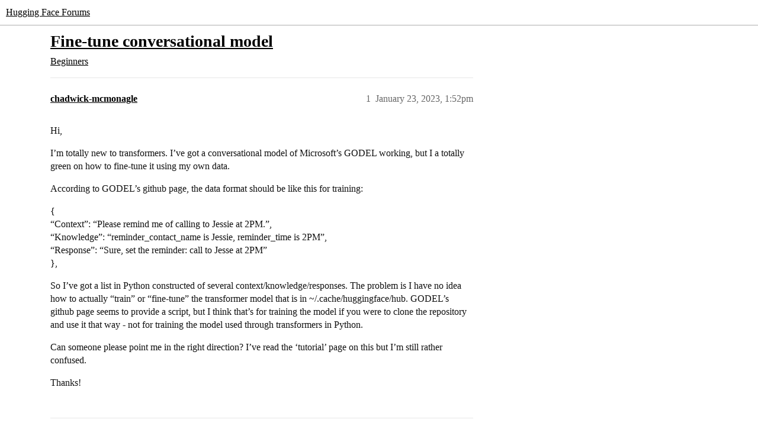

--- FILE ---
content_type: text/html; charset=utf-8
request_url: https://discuss.huggingface.co/t/fine-tune-conversational-model/30226
body_size: 4866
content:
<!DOCTYPE html>
<html lang="en">
  <head>
    <meta charset="utf-8">
    <title>Fine-tune conversational model - Beginners - Hugging Face Forums</title>
    <meta name="description" content="Hi, 
I’m totally new to transformers. I’ve got a conversational model of Microsoft’s GODEL working, but I a totally green on how to fine-tune it using my own data. 
According to GODEL’s github page, the data format shoul&amp;hellip;">
    <meta name="generator" content="Discourse 2026.1.0-latest - https://github.com/discourse/discourse version f8f53ac5e8e4348ae308fcddc078766463d5e5f3">
<link rel="icon" type="image/png" href="https://us1.discourse-cdn.com/hellohellohello/optimized/1X/67a2c0590affeba7880ebeb46a115d863972d8ba_2_32x32.png">
<link rel="apple-touch-icon" type="image/png" href="https://us1.discourse-cdn.com/hellohellohello/optimized/1X/67a2c0590affeba7880ebeb46a115d863972d8ba_2_180x180.png">
<meta name="theme-color" media="(prefers-color-scheme: light)" content="#ffffff">
<meta name="theme-color" media="(prefers-color-scheme: dark)" content="#0e1118">

<meta name="color-scheme" content="light dark">

<meta name="viewport" content="width=device-width, initial-scale=1.0, minimum-scale=1.0, viewport-fit=cover">
<link rel="canonical" href="https://discuss.huggingface.co/t/fine-tune-conversational-model/30226" />


<link rel="search" type="application/opensearchdescription+xml" href="https://discuss.huggingface.co/opensearch.xml" title="Hugging Face Forums Search">

    
    <link href="https://sea2.discourse-cdn.com/hellohellohello/stylesheets/color_definitions_hf-light_3_4_d3b98dce586778dac08f4ceac00692351d894d97.css?__ws=discuss.huggingface.co" media="(prefers-color-scheme: light)" rel="stylesheet" class="light-scheme" data-scheme-id="3"/><link href="https://sea2.discourse-cdn.com/hellohellohello/stylesheets/color_definitions_hf-dark_4_4_f62be8ea12a061615ee01479713f18df60761775.css?__ws=discuss.huggingface.co" media="(prefers-color-scheme: dark)" rel="stylesheet" class="dark-scheme" data-scheme-id="4"/>

<link href="https://sea2.discourse-cdn.com/hellohellohello/stylesheets/common_0f77d1c069b4a94dd73542053f67ee95624c6129.css?__ws=discuss.huggingface.co" media="all" rel="stylesheet" data-target="common"  />

  <link href="https://sea2.discourse-cdn.com/hellohellohello/stylesheets/mobile_0f77d1c069b4a94dd73542053f67ee95624c6129.css?__ws=discuss.huggingface.co" media="(max-width: 39.99999rem)" rel="stylesheet" data-target="mobile"  />
  <link href="https://sea2.discourse-cdn.com/hellohellohello/stylesheets/desktop_0f77d1c069b4a94dd73542053f67ee95624c6129.css?__ws=discuss.huggingface.co" media="(min-width: 40rem)" rel="stylesheet" data-target="desktop"  />



    <link href="https://sea2.discourse-cdn.com/hellohellohello/stylesheets/automation_0f77d1c069b4a94dd73542053f67ee95624c6129.css?__ws=discuss.huggingface.co" media="all" rel="stylesheet" data-target="automation"  />
    <link href="https://sea2.discourse-cdn.com/hellohellohello/stylesheets/checklist_0f77d1c069b4a94dd73542053f67ee95624c6129.css?__ws=discuss.huggingface.co" media="all" rel="stylesheet" data-target="checklist"  />
    <link href="https://sea2.discourse-cdn.com/hellohellohello/stylesheets/discourse-adplugin_0f77d1c069b4a94dd73542053f67ee95624c6129.css?__ws=discuss.huggingface.co" media="all" rel="stylesheet" data-target="discourse-adplugin"  />
    <link href="https://sea2.discourse-cdn.com/hellohellohello/stylesheets/discourse-ai_0f77d1c069b4a94dd73542053f67ee95624c6129.css?__ws=discuss.huggingface.co" media="all" rel="stylesheet" data-target="discourse-ai"  />
    <link href="https://sea2.discourse-cdn.com/hellohellohello/stylesheets/discourse-akismet_0f77d1c069b4a94dd73542053f67ee95624c6129.css?__ws=discuss.huggingface.co" media="all" rel="stylesheet" data-target="discourse-akismet"  />
    <link href="https://sea2.discourse-cdn.com/hellohellohello/stylesheets/discourse-cakeday_0f77d1c069b4a94dd73542053f67ee95624c6129.css?__ws=discuss.huggingface.co" media="all" rel="stylesheet" data-target="discourse-cakeday"  />
    <link href="https://sea2.discourse-cdn.com/hellohellohello/stylesheets/discourse-details_0f77d1c069b4a94dd73542053f67ee95624c6129.css?__ws=discuss.huggingface.co" media="all" rel="stylesheet" data-target="discourse-details"  />
    <link href="https://sea2.discourse-cdn.com/hellohellohello/stylesheets/discourse-github_0f77d1c069b4a94dd73542053f67ee95624c6129.css?__ws=discuss.huggingface.co" media="all" rel="stylesheet" data-target="discourse-github"  />
    <link href="https://sea2.discourse-cdn.com/hellohellohello/stylesheets/discourse-lazy-videos_0f77d1c069b4a94dd73542053f67ee95624c6129.css?__ws=discuss.huggingface.co" media="all" rel="stylesheet" data-target="discourse-lazy-videos"  />
    <link href="https://sea2.discourse-cdn.com/hellohellohello/stylesheets/discourse-local-dates_0f77d1c069b4a94dd73542053f67ee95624c6129.css?__ws=discuss.huggingface.co" media="all" rel="stylesheet" data-target="discourse-local-dates"  />
    <link href="https://sea2.discourse-cdn.com/hellohellohello/stylesheets/discourse-math_0f77d1c069b4a94dd73542053f67ee95624c6129.css?__ws=discuss.huggingface.co" media="all" rel="stylesheet" data-target="discourse-math"  />
    <link href="https://sea2.discourse-cdn.com/hellohellohello/stylesheets/discourse-narrative-bot_0f77d1c069b4a94dd73542053f67ee95624c6129.css?__ws=discuss.huggingface.co" media="all" rel="stylesheet" data-target="discourse-narrative-bot"  />
    <link href="https://sea2.discourse-cdn.com/hellohellohello/stylesheets/discourse-policy_0f77d1c069b4a94dd73542053f67ee95624c6129.css?__ws=discuss.huggingface.co" media="all" rel="stylesheet" data-target="discourse-policy"  />
    <link href="https://sea2.discourse-cdn.com/hellohellohello/stylesheets/discourse-presence_0f77d1c069b4a94dd73542053f67ee95624c6129.css?__ws=discuss.huggingface.co" media="all" rel="stylesheet" data-target="discourse-presence"  />
    <link href="https://sea2.discourse-cdn.com/hellohellohello/stylesheets/discourse-reactions_0f77d1c069b4a94dd73542053f67ee95624c6129.css?__ws=discuss.huggingface.co" media="all" rel="stylesheet" data-target="discourse-reactions"  />
    <link href="https://sea2.discourse-cdn.com/hellohellohello/stylesheets/discourse-solved_0f77d1c069b4a94dd73542053f67ee95624c6129.css?__ws=discuss.huggingface.co" media="all" rel="stylesheet" data-target="discourse-solved"  />
    <link href="https://sea2.discourse-cdn.com/hellohellohello/stylesheets/discourse-templates_0f77d1c069b4a94dd73542053f67ee95624c6129.css?__ws=discuss.huggingface.co" media="all" rel="stylesheet" data-target="discourse-templates"  />
    <link href="https://sea2.discourse-cdn.com/hellohellohello/stylesheets/discourse-topic-voting_0f77d1c069b4a94dd73542053f67ee95624c6129.css?__ws=discuss.huggingface.co" media="all" rel="stylesheet" data-target="discourse-topic-voting"  />
    <link href="https://sea2.discourse-cdn.com/hellohellohello/stylesheets/footnote_0f77d1c069b4a94dd73542053f67ee95624c6129.css?__ws=discuss.huggingface.co" media="all" rel="stylesheet" data-target="footnote"  />
    <link href="https://sea2.discourse-cdn.com/hellohellohello/stylesheets/hosted-site_0f77d1c069b4a94dd73542053f67ee95624c6129.css?__ws=discuss.huggingface.co" media="all" rel="stylesheet" data-target="hosted-site"  />
    <link href="https://sea2.discourse-cdn.com/hellohellohello/stylesheets/poll_0f77d1c069b4a94dd73542053f67ee95624c6129.css?__ws=discuss.huggingface.co" media="all" rel="stylesheet" data-target="poll"  />
    <link href="https://sea2.discourse-cdn.com/hellohellohello/stylesheets/spoiler-alert_0f77d1c069b4a94dd73542053f67ee95624c6129.css?__ws=discuss.huggingface.co" media="all" rel="stylesheet" data-target="spoiler-alert"  />
    <link href="https://sea2.discourse-cdn.com/hellohellohello/stylesheets/discourse-ai_mobile_0f77d1c069b4a94dd73542053f67ee95624c6129.css?__ws=discuss.huggingface.co" media="(max-width: 39.99999rem)" rel="stylesheet" data-target="discourse-ai_mobile"  />
    <link href="https://sea2.discourse-cdn.com/hellohellohello/stylesheets/discourse-reactions_mobile_0f77d1c069b4a94dd73542053f67ee95624c6129.css?__ws=discuss.huggingface.co" media="(max-width: 39.99999rem)" rel="stylesheet" data-target="discourse-reactions_mobile"  />
    <link href="https://sea2.discourse-cdn.com/hellohellohello/stylesheets/discourse-solved_mobile_0f77d1c069b4a94dd73542053f67ee95624c6129.css?__ws=discuss.huggingface.co" media="(max-width: 39.99999rem)" rel="stylesheet" data-target="discourse-solved_mobile"  />
    <link href="https://sea2.discourse-cdn.com/hellohellohello/stylesheets/discourse-topic-voting_mobile_0f77d1c069b4a94dd73542053f67ee95624c6129.css?__ws=discuss.huggingface.co" media="(max-width: 39.99999rem)" rel="stylesheet" data-target="discourse-topic-voting_mobile"  />
    <link href="https://sea2.discourse-cdn.com/hellohellohello/stylesheets/discourse-ai_desktop_0f77d1c069b4a94dd73542053f67ee95624c6129.css?__ws=discuss.huggingface.co" media="(min-width: 40rem)" rel="stylesheet" data-target="discourse-ai_desktop"  />
    <link href="https://sea2.discourse-cdn.com/hellohellohello/stylesheets/discourse-reactions_desktop_0f77d1c069b4a94dd73542053f67ee95624c6129.css?__ws=discuss.huggingface.co" media="(min-width: 40rem)" rel="stylesheet" data-target="discourse-reactions_desktop"  />
    <link href="https://sea2.discourse-cdn.com/hellohellohello/stylesheets/discourse-topic-voting_desktop_0f77d1c069b4a94dd73542053f67ee95624c6129.css?__ws=discuss.huggingface.co" media="(min-width: 40rem)" rel="stylesheet" data-target="discourse-topic-voting_desktop"  />
    <link href="https://sea2.discourse-cdn.com/hellohellohello/stylesheets/poll_desktop_0f77d1c069b4a94dd73542053f67ee95624c6129.css?__ws=discuss.huggingface.co" media="(min-width: 40rem)" rel="stylesheet" data-target="poll_desktop"  />

  <link href="https://sea2.discourse-cdn.com/hellohellohello/stylesheets/common_theme_4_6d718fad75aab9df580e3cc02dcfb827bc80b29d.css?__ws=discuss.huggingface.co" media="all" rel="stylesheet" data-target="common_theme" data-theme-id="4" data-theme-name="discourse-huggingface-theme"/>
    
    

    
    
        <link rel="alternate nofollow" type="application/rss+xml" title="RSS feed of &#39;Fine-tune conversational model&#39;" href="https://discuss.huggingface.co/t/fine-tune-conversational-model/30226.rss" />
    <meta property="og:site_name" content="Hugging Face Forums" />
<meta property="og:type" content="website" />
<meta name="twitter:card" content="summary" />
<meta name="twitter:image" content="https://us1.discourse-cdn.com/hellohellohello/original/2X/d/de4155eb4aa4108ecb32a1389d7cc37ae69f88b7.png" />
<meta property="og:image" content="https://us1.discourse-cdn.com/hellohellohello/original/2X/d/de4155eb4aa4108ecb32a1389d7cc37ae69f88b7.png" />
<meta property="og:url" content="https://discuss.huggingface.co/t/fine-tune-conversational-model/30226" />
<meta name="twitter:url" content="https://discuss.huggingface.co/t/fine-tune-conversational-model/30226" />
<meta property="og:title" content="Fine-tune conversational model" />
<meta name="twitter:title" content="Fine-tune conversational model" />
<meta property="og:description" content="Hi,  I’m totally new to transformers. I’ve got a conversational model of Microsoft’s GODEL working, but I a totally green on how to fine-tune it using my own data.  According to GODEL’s github page, the data format should be like this for training:  {  “Context”: “Please remind me of calling to Jessie at 2PM.”,  “Knowledge”: “reminder_contact_name is Jessie, reminder_time is 2PM”,  “Response”: “Sure, set the reminder: call to Jesse at 2PM”  },  So I’ve got a list in Python constructed of several..." />
<meta name="twitter:description" content="Hi,  I’m totally new to transformers. I’ve got a conversational model of Microsoft’s GODEL working, but I a totally green on how to fine-tune it using my own data.  According to GODEL’s github page, the data format should be like this for training:  {  “Context”: “Please remind me of calling to Jessie at 2PM.”,  “Knowledge”: “reminder_contact_name is Jessie, reminder_time is 2PM”,  “Response”: “Sure, set the reminder: call to Jesse at 2PM”  },  So I’ve got a list in Python constructed of several..." />
<meta property="og:article:section" content="Beginners" />
<meta property="og:article:section:color" content="0088CC" />
<meta name="twitter:label1" value="Reading time" />
<meta name="twitter:data1" value="1 mins 🕑" />
<meta name="twitter:label2" value="Likes" />
<meta name="twitter:data2" value="1 ❤" />
<meta property="article:published_time" content="2023-01-23T13:52:11+00:00" />
<meta property="og:ignore_canonical" content="true" />


    <script type="application/ld+json">{"@context":"http://schema.org","@type":"QAPage","name":"Fine-tune conversational model","mainEntity":{"@type":"Question","name":"Fine-tune conversational model","text":"Hi,\n\nI’m totally new to transformers. I’ve got a conversational model of Microsoft’s GODEL working, but I a totally green on how to fine-tune it using my own data.\n\nAccording to GODEL’s github page, the data format should be like this for training:\n\n{\n\n“Context”: “Please remind me of calling to Jess&hellip;","upvoteCount":0,"answerCount":0,"datePublished":"2023-01-23T13:52:11.350Z","author":{"@type":"Person","name":"chadwick-mcmonagle","url":"https://discuss.huggingface.co/u/chadwick-mcmonagle"}}}</script>
  </head>
  <body class="crawler ">
    
    <header>
  <a href="/">Hugging Face Forums</a>
</header>

    <div id="main-outlet" class="wrap" role="main">
        <div id="topic-title">
    <h1>
      <a href="/t/fine-tune-conversational-model/30226">Fine-tune conversational model</a>
    </h1>

      <div class="topic-category" itemscope itemtype="http://schema.org/BreadcrumbList">
          <span itemprop="itemListElement" itemscope itemtype="http://schema.org/ListItem">
            <a href="/c/beginners/5" class="badge-wrapper bullet" itemprop="item">
              <span class='badge-category-bg' style='background-color: #0088CC'></span>
              <span class='badge-category clear-badge'>
                <span class='category-name' itemprop='name'>Beginners</span>
              </span>
            </a>
            <meta itemprop="position" content="1" />
          </span>
      </div>

  </div>

  

    <div itemscope itemtype='http://schema.org/DiscussionForumPosting'>
      <meta itemprop='headline' content='Fine-tune conversational model'>
      <link itemprop='url' href='https://discuss.huggingface.co/t/fine-tune-conversational-model/30226'>
      <meta itemprop='datePublished' content='2023-01-23T13:52:11Z'>
        <meta itemprop='articleSection' content='Beginners'>
      <meta itemprop='keywords' content=''>
      <div itemprop='publisher' itemscope itemtype="http://schema.org/Organization">
        <meta itemprop='name' content='Hugging Face'>
          <div itemprop='logo' itemscope itemtype="http://schema.org/ImageObject">
            <meta itemprop='url' content='https://us1.discourse-cdn.com/hellohellohello/original/2X/a/a0a628441848519a48682665ed6d7dad032927d3.svg'>
          </div>
      </div>


          <div id='post_1'  class='topic-body crawler-post'>
            <div class='crawler-post-meta'>
              <span class="creator" itemprop="author" itemscope itemtype="http://schema.org/Person">
                <a itemprop="url" rel='nofollow' href='https://discuss.huggingface.co/u/chadwick-mcmonagle'><span itemprop='name'>chadwick-mcmonagle</span></a>
                
              </span>

                <link itemprop="mainEntityOfPage" href="https://discuss.huggingface.co/t/fine-tune-conversational-model/30226">


              <span class="crawler-post-infos">
                  <time  datetime='2023-01-23T13:52:11Z' class='post-time'>
                    January 23, 2023,  1:52pm
                  </time>
                  <meta itemprop='dateModified' content='2023-01-23T13:59:59Z'>
              <span itemprop='position'>1</span>
              </span>
            </div>
            <div class='post' itemprop='text'>
              <p>Hi,</p>
<p>I’m totally new to transformers. I’ve got a conversational model of Microsoft’s GODEL working, but I a totally green on how to fine-tune it using my own data.</p>
<p>According to GODEL’s github page, the data format should be like this for training:</p>
<p>{<br>
“Context”: “Please remind me of calling to Jessie at 2PM.”,<br>
“Knowledge”: “reminder_contact_name is Jessie, reminder_time is 2PM”,<br>
“Response”: “Sure, set the reminder: call to Jesse at 2PM”<br>
},</p>
<p>So I’ve got a list in Python constructed of several context/knowledge/responses. The problem is I have no idea how to actually “train” or “fine-tune” the transformer model that is in ~/.cache/huggingface/hub. GODEL’s github page seems to provide a script, but I think that’s for training the model if you were to clone the repository and use it that way - not for training the model used through transformers in Python.</p>
<p>Can someone please point me in the right direction? I’ve read the ‘tutorial’ page on this but I’m still rather confused.</p>
<p>Thanks!</p>
            </div>

            <div itemprop="interactionStatistic" itemscope itemtype="http://schema.org/InteractionCounter">
              <meta itemprop="interactionType" content="http://schema.org/LikeAction"/>
              <meta itemprop="userInteractionCount" content="0" />
              <span class='post-likes'></span>
            </div>


            
          </div>
          <div id='post_2' itemprop='comment' itemscope itemtype='http://schema.org/Comment' class='topic-body crawler-post'>
            <div class='crawler-post-meta'>
              <span class="creator" itemprop="author" itemscope itemtype="http://schema.org/Person">
                <a itemprop="url" rel='nofollow' href='https://discuss.huggingface.co/u/levalencia'><span itemprop='name'>levalencia</span></a>
                
              </span>



              <span class="crawler-post-infos">
                  <time itemprop='datePublished' datetime='2023-03-27T18:08:08Z' class='post-time'>
                    March 27, 2023,  6:08pm
                  </time>
                  <meta itemprop='dateModified' content='2023-03-27T18:08:08Z'>
              <span itemprop='position'>2</span>
              </span>
            </div>
            <div class='post' itemprop='text'>
              <p>I am on the same boat, the documentation on how to fine tune a conversational model its not very clear.</p>
            </div>

            <div itemprop="interactionStatistic" itemscope itemtype="http://schema.org/InteractionCounter">
              <meta itemprop="interactionType" content="http://schema.org/LikeAction"/>
              <meta itemprop="userInteractionCount" content="0" />
              <span class='post-likes'></span>
            </div>


            
          </div>
          <div id='post_3' itemprop='comment' itemscope itemtype='http://schema.org/Comment' class='topic-body crawler-post'>
            <div class='crawler-post-meta'>
              <span class="creator" itemprop="author" itemscope itemtype="http://schema.org/Person">
                <a itemprop="url" rel='nofollow' href='https://discuss.huggingface.co/u/mcliston'><span itemprop='name'>mcliston</span></a>
                
              </span>



              <span class="crawler-post-infos">
                  <time itemprop='datePublished' datetime='2023-03-28T05:45:04Z' class='post-time'>
                    March 28, 2023,  5:45am
                  </time>
                  <meta itemprop='dateModified' content='2023-03-28T05:45:04Z'>
              <span itemprop='position'>3</span>
              </span>
            </div>
            <div class='post' itemprop='text'>
              <p>I am in the process of finetuning Godel as well. What I found helpful was in the authors paper they outline an example of input with this, “The dialog context S and environment<br>
E are concatenated as a long sequence, which is<br>
the input to the model”.</p>
            </div>

            <div itemprop="interactionStatistic" itemscope itemtype="http://schema.org/InteractionCounter">
              <meta itemprop="interactionType" content="http://schema.org/LikeAction"/>
              <meta itemprop="userInteractionCount" content="0" />
              <span class='post-likes'></span>
            </div>


            
          </div>
          <div id='post_4' itemprop='comment' itemscope itemtype='http://schema.org/Comment' class='topic-body crawler-post'>
            <div class='crawler-post-meta'>
              <span class="creator" itemprop="author" itemscope itemtype="http://schema.org/Person">
                <a itemprop="url" rel='nofollow' href='https://discuss.huggingface.co/u/daliselmi'><span itemprop='name'>daliselmi</span></a>
                
              </span>



              <span class="crawler-post-infos">
                  <time itemprop='datePublished' datetime='2023-07-17T08:30:34Z' class='post-time'>
                    July 17, 2023,  8:30am
                  </time>
                  <meta itemprop='dateModified' content='2023-07-17T08:30:34Z'>
              <span itemprop='position'>4</span>
              </span>
            </div>
            <div class='post' itemprop='text'>
              <p><a class="mention" href="/u/chadwick-mcmonagle">@chadwick-mcmonagle</a> did you figure out how to fine-tune it or what format should the data be? I am trying to do the same thing and the documentation is not very clear on the subject. If you made any progress understanding what to do, please share your findings.<br>
Thanks</p>
            </div>

            <div itemprop="interactionStatistic" itemscope itemtype="http://schema.org/InteractionCounter">
              <meta itemprop="interactionType" content="http://schema.org/LikeAction"/>
              <meta itemprop="userInteractionCount" content="0" />
              <span class='post-likes'></span>
            </div>


            
          </div>
          <div id='post_5' itemprop='comment' itemscope itemtype='http://schema.org/Comment' class='topic-body crawler-post'>
            <div class='crawler-post-meta'>
              <span class="creator" itemprop="author" itemscope itemtype="http://schema.org/Person">
                <a itemprop="url" rel='nofollow' href='https://discuss.huggingface.co/u/chadwick-mcmonagle'><span itemprop='name'>chadwick-mcmonagle</span></a>
                
              </span>



              <span class="crawler-post-infos">
                  <time itemprop='datePublished' datetime='2023-07-17T14:27:26Z' class='post-time'>
                    July 17, 2023,  2:27pm
                  </time>
                  <meta itemprop='dateModified' content='2023-07-17T14:27:26Z'>
              <span itemprop='position'>5</span>
              </span>
            </div>
            <div class='post' itemprop='text'>
              <p><a class="mention" href="/u/daliselmi">@daliselmi</a> unfortunately not.</p>
            </div>

            <div itemprop="interactionStatistic" itemscope itemtype="http://schema.org/InteractionCounter">
              <meta itemprop="interactionType" content="http://schema.org/LikeAction"/>
              <meta itemprop="userInteractionCount" content="1" />
              <span class='post-likes'>1 Like</span>
            </div>


            
          </div>
          <div id='post_6' itemprop='comment' itemscope itemtype='http://schema.org/Comment' class='topic-body crawler-post'>
            <div class='crawler-post-meta'>
              <span class="creator" itemprop="author" itemscope itemtype="http://schema.org/Person">
                <a itemprop="url" rel='nofollow' href='https://discuss.huggingface.co/u/csipapicsa'><span itemprop='name'>csipapicsa</span></a>
                
              </span>



              <span class="crawler-post-infos">
                  <time itemprop='datePublished' datetime='2024-05-31T16:27:22Z' class='post-time'>
                    May 31, 2024,  4:27pm
                  </time>
                  <meta itemprop='dateModified' content='2024-05-31T16:27:22Z'>
              <span itemprop='position'>6</span>
              </span>
            </div>
            <div class='post' itemprop='text'>
              <p>Does anybody find out how to preprocess the text for fine tuning?</p>
            </div>

            <div itemprop="interactionStatistic" itemscope itemtype="http://schema.org/InteractionCounter">
              <meta itemprop="interactionType" content="http://schema.org/LikeAction"/>
              <meta itemprop="userInteractionCount" content="0" />
              <span class='post-likes'></span>
            </div>


            
          </div>
    </div>


    <div id="related-topics" class="more-topics__list " role="complementary" aria-labelledby="related-topics-title">
  <h3 id="related-topics-title" class="more-topics__list-title">
    Related topics
  </h3>
  <div class="topic-list-container" itemscope itemtype='http://schema.org/ItemList'>
    <meta itemprop='itemListOrder' content='http://schema.org/ItemListOrderDescending'>
    <table class='topic-list'>
      <thead>
        <tr>
          <th>Topic</th>
          <th></th>
          <th class="replies">Replies</th>
          <th class="views">Views</th>
          <th>Activity</th>
        </tr>
      </thead>
      <tbody>
          <tr class="topic-list-item" id="topic-list-item-69164">
            <td class="main-link" itemprop='itemListElement' itemscope itemtype='http://schema.org/ListItem'>
              <meta itemprop='position' content='1'>
              <span class="link-top-line">
                <a itemprop='url' href='https://discuss.huggingface.co/t/fine-tuning-models/69164' class='title raw-link raw-topic-link'>Fine-tuning models</a>
              </span>
              <div class="link-bottom-line">
                  <a href='/c/course/20' class='badge-wrapper bullet'>
                    <span class='badge-category-bg' style='background-color: #ED207B'></span>
                    <span class='badge-category clear-badge'>
                      <span class='category-name'>Course</span>
                    </span>
                  </a>
                  <div class="discourse-tags">
                  </div>
              </div>
            </td>
            <td class="replies">
              <span class='posts' title='posts'>0</span>
            </td>
            <td class="views">
              <span class='views' title='views'>313</span>
            </td>
            <td>
              January 15, 2024
            </td>
          </tr>
          <tr class="topic-list-item" id="topic-list-item-36952">
            <td class="main-link" itemprop='itemListElement' itemscope itemtype='http://schema.org/ListItem'>
              <meta itemprop='position' content='2'>
              <span class="link-top-line">
                <a itemprop='url' href='https://discuss.huggingface.co/t/how-to-determine-the-data-format-when-creating-a-custom-dataset-for-a-given-task/36952' class='title raw-link raw-topic-link'>How to determine the data format when creating a custom dataset for a given task?</a>
              </span>
              <div class="link-bottom-line">
                  <a href='/c/transformers/9' class='badge-wrapper bullet'>
                    <span class='badge-category-bg' style='background-color: #F7941D'></span>
                    <span class='badge-category clear-badge'>
                      <span class='category-name'>🤗Transformers</span>
                    </span>
                  </a>
                  <div class="discourse-tags">
                  </div>
              </div>
            </td>
            <td class="replies">
              <span class='posts' title='posts'>0</span>
            </td>
            <td class="views">
              <span class='views' title='views'>183</span>
            </td>
            <td>
              April 18, 2023
            </td>
          </tr>
          <tr class="topic-list-item" id="topic-list-item-107463">
            <td class="main-link" itemprop='itemListElement' itemscope itemtype='http://schema.org/ListItem'>
              <meta itemprop='position' content='3'>
              <span class="link-top-line">
                <a itemprop='url' href='https://discuss.huggingface.co/t/fine-tuning-with-conversation-dialog-data/107463' class='title raw-link raw-topic-link'>Fine tuning with conversation dialog data</a>
              </span>
              <div class="link-bottom-line">
                  <a href='/c/intermediate/6' class='badge-wrapper bullet'>
                    <span class='badge-category-bg' style='background-color: #0E76BD'></span>
                    <span class='badge-category clear-badge'>
                      <span class='category-name'>Intermediate</span>
                    </span>
                  </a>
                  <div class="discourse-tags">
                  </div>
              </div>
            </td>
            <td class="replies">
              <span class='posts' title='posts'>0</span>
            </td>
            <td class="views">
              <span class='views' title='views'>174</span>
            </td>
            <td>
              September 20, 2024
            </td>
          </tr>
          <tr class="topic-list-item" id="topic-list-item-80003">
            <td class="main-link" itemprop='itemListElement' itemscope itemtype='http://schema.org/ListItem'>
              <meta itemprop='position' content='4'>
              <span class="link-top-line">
                <a itemprop='url' href='https://discuss.huggingface.co/t/fine-tuning-a-conversational-model/80003' class='title raw-link raw-topic-link'>Fine Tuning a conversational model</a>
              </span>
              <div class="link-bottom-line">
                  <a href='/c/beginners/5' class='badge-wrapper bullet'>
                    <span class='badge-category-bg' style='background-color: #0088CC'></span>
                    <span class='badge-category clear-badge'>
                      <span class='category-name'>Beginners</span>
                    </span>
                  </a>
                  <div class="discourse-tags">
                  </div>
              </div>
            </td>
            <td class="replies">
              <span class='posts' title='posts'>0</span>
            </td>
            <td class="views">
              <span class='views' title='views'>614</span>
            </td>
            <td>
              April 3, 2024
            </td>
          </tr>
          <tr class="topic-list-item" id="topic-list-item-54877">
            <td class="main-link" itemprop='itemListElement' itemscope itemtype='http://schema.org/ListItem'>
              <meta itemprop='position' content='5'>
              <span class="link-top-line">
                <a itemprop='url' href='https://discuss.huggingface.co/t/llama-2-7b-chat-fine-tuning/54877' class='title raw-link raw-topic-link'>Llama-2-7b-chat fine-tuning</a>
              </span>
              <div class="link-bottom-line">
                  <a href='/c/models/13' class='badge-wrapper bullet'>
                    <span class='badge-category-bg' style='background-color: #F1592A'></span>
                    <span class='badge-category clear-badge'>
                      <span class='category-name'>Models</span>
                    </span>
                  </a>
                  <div class="discourse-tags">
                  </div>
              </div>
            </td>
            <td class="replies">
              <span class='posts' title='posts'>4</span>
            </td>
            <td class="views">
              <span class='views' title='views'>6945</span>
            </td>
            <td>
              April 26, 2024
            </td>
          </tr>
      </tbody>
    </table>
  </div>
</div>





    </div>
    <footer class="container wrap">
  <nav class='crawler-nav'>
    <ul>
      <li itemscope itemtype='http://schema.org/SiteNavigationElement'>
        <span itemprop='name'>
          <a href='/' itemprop="url">Home </a>
        </span>
      </li>
      <li itemscope itemtype='http://schema.org/SiteNavigationElement'>
        <span itemprop='name'>
          <a href='/categories' itemprop="url">Categories </a>
        </span>
      </li>
      <li itemscope itemtype='http://schema.org/SiteNavigationElement'>
        <span itemprop='name'>
          <a href='/guidelines' itemprop="url">Guidelines </a>
        </span>
      </li>
        <li itemscope itemtype='http://schema.org/SiteNavigationElement'>
          <span itemprop='name'>
            <a href='/tos' itemprop="url">Terms of Service </a>
          </span>
        </li>
        <li itemscope itemtype='http://schema.org/SiteNavigationElement'>
          <span itemprop='name'>
            <a href='/privacy' itemprop="url">Privacy Policy </a>
          </span>
        </li>
    </ul>
  </nav>
  <p class='powered-by-link'>Powered by <a href="https://www.discourse.org">Discourse</a>, best viewed with JavaScript enabled</p>
</footer>

    
    
  </body>
  
</html>


--- FILE ---
content_type: text/css
request_url: https://sea2.discourse-cdn.com/hellohellohello/stylesheets/discourse-narrative-bot_0f77d1c069b4a94dd73542053f67ee95624c6129.css?__ws=discuss.huggingface.co
body_size: -137
content:
article[data-user-id="-2"] div.cooked iframe{border:0}
/*# sourceMappingURL=discourse-narrative-bot_0f77d1c069b4a94dd73542053f67ee95624c6129.css.map?__ws=discuss.huggingface.co */
